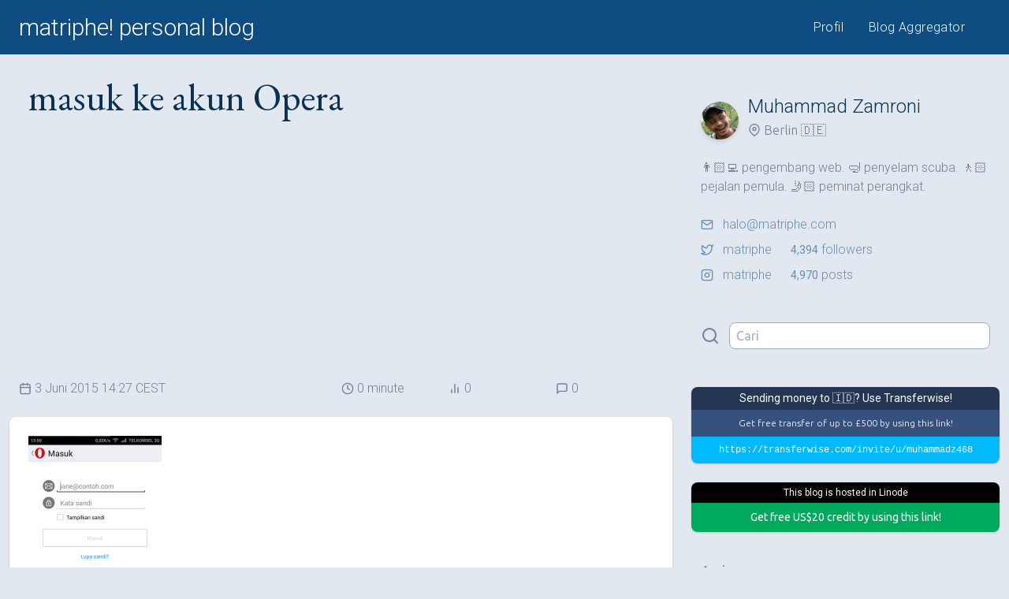

--- FILE ---
content_type: text/html; charset=UTF-8
request_url: https://matriphe.com/wpid-screenshot_2015-06-03-13-50-38-png-2
body_size: 6176
content:
<!DOCTYPE html>
<html lang="id">
<head>
    <title>masuk ke akun Opera &mdash; matriphe! personal blog</title>
    <meta charset="UTF-8">
    <meta name="viewport" content="width=device-width, initial-scale=1">
    <link rel="alternate" type="application/rss+xml"
          title="RSS matriphe! personal blog"
          href="https://matriphe.com/feed">
    <link rel="stylesheet"
          href="https://fonts.googleapis.com/css?family=Roboto:300,300i,400,400i&display=swap&subset=latin-ext">
    <link rel="stylesheet"
          href="https://fonts.googleapis.com/css?family=Ubuntu:300,300i,400,400i&display=swap&subset=latin-ext">
    <link rel="stylesheet" href="https://fonts.googleapis.com/css?family=EB+Garamond&display=swap&subset=latin-ext">
    <link rel="stylesheet" href="https://fonts.googleapis.com/css?family=Cutive+Mono&display=swap">
    <link rel="stylesheet"
          href="https://fonts.googleapis.com/css?family=Inria+Serif:300,300i,400,400i&display=swap&subset=latin-ext">
	        <link rel="stylesheet" href="https://wp.matriphe.com/wp-content/themes/vxn/css/simple-lightbox.min.css">
	    <link rel="stylesheet" href="https://wp.matriphe.com/wp-content/themes/vxn/css/vxn-45de468-20210123213015.css">
	    <link rel="shortcut icon" href="https://wp.matriphe.com/wp-content/plugins/matriphe-theme-support/favicons/favicon.ico">
    <link rel="apple-touch-icon" href="https://wp.matriphe.com/wp-content/plugins/matriphe-theme-support/favicons/apple-touch-icon.png" sizes="120x120">
    <link rel="icon" type="image/png" href="https://wp.matriphe.com/wp-content/plugins/matriphe-theme-support/favicons/favicon-32x32.png" sizes="32x32">
    <link rel="icon" type="image/png" href="https://wp.matriphe.com/wp-content/plugins/matriphe-theme-support/favicons/favicon-16x16.png" sizes="16x16">
    <link rel="manifest" href="https://wp.matriphe.com/wp-content/plugins/matriphe-theme-support/favicons/manifest.json">
    <link rel="mask-icon" href="https://wp.matriphe.com/wp-content/plugins/matriphe-theme-support/favicons/safari-pinned-tab.svg"
          color="#0F4C81">
    <meta name="theme-color" content="#0F4C81">
		<meta name='robots' content='max-image-preview:large' />
<link rel='dns-prefetch' href='//wp.matriphe.com' />
<link rel='dns-prefetch' href='//stats.wp.com' />
<link rel='preconnect' href='//i0.wp.com' />
<link rel='preconnect' href='//c0.wp.com' />
<style id='wp-img-auto-sizes-contain-inline-css'>
img:is([sizes=auto i],[sizes^="auto," i]){contain-intrinsic-size:3000px 1500px}
/*# sourceURL=wp-img-auto-sizes-contain-inline-css */
</style>
<script src="https://wp.matriphe.com/wp-content/plugins/wp-sentry-integration/public/wp-sentry-browser.min.js?ver=8.10.0" id="wp-sentry-browser-bundle-js"></script>
<script id="wp-sentry-browser-js-extra">
var wp_sentry = {"environment":"live","release":"1.0.0","context":{"tags":{"wordpress":"6.9","language":"id"}},"dsn":"https://0b9eed4a608030f88dbe2e982ad64a44@o4510648368693248.ingest.de.sentry.io/4510692591468624"};
//# sourceURL=wp-sentry-browser-js-extra
</script>
<script src="https://wp.matriphe.com/wp-content/plugins/wp-sentry-integration/public/wp-sentry-init.js?ver=8.10.0" id="wp-sentry-browser-js"></script>
<link rel="canonical" href="https://matriphe.com/wpid-screenshot_2015-06-03-13-50-38-png-2" />
<link rel='shortlink' href='https://wp.me/a2x0nn-1jE' />
<script type="text/javascript">
(function(url){
	if(/(?:Chrome\/26\.0\.1410\.63 Safari\/537\.31|WordfenceTestMonBot)/.test(navigator.userAgent)){ return; }
	var addEvent = function(evt, handler) {
		if (window.addEventListener) {
			document.addEventListener(evt, handler, false);
		} else if (window.attachEvent) {
			document.attachEvent('on' + evt, handler);
		}
	};
	var removeEvent = function(evt, handler) {
		if (window.removeEventListener) {
			document.removeEventListener(evt, handler, false);
		} else if (window.detachEvent) {
			document.detachEvent('on' + evt, handler);
		}
	};
	var evts = 'contextmenu dblclick drag dragend dragenter dragleave dragover dragstart drop keydown keypress keyup mousedown mousemove mouseout mouseover mouseup mousewheel scroll'.split(' ');
	var logHuman = function() {
		if (window.wfLogHumanRan) { return; }
		window.wfLogHumanRan = true;
		var wfscr = document.createElement('script');
		wfscr.type = 'text/javascript';
		wfscr.async = true;
		wfscr.src = url + '&r=' + Math.random();
		(document.getElementsByTagName('head')[0]||document.getElementsByTagName('body')[0]).appendChild(wfscr);
		for (var i = 0; i < evts.length; i++) {
			removeEvent(evts[i], logHuman);
		}
	};
	for (var i = 0; i < evts.length; i++) {
		addEvent(evts[i], logHuman);
	}
})('//matriphe.com/?wordfence_lh=1&hid=44A6E16317993CD6C8ECA8A3D5ED729B');
</script>	<style>img#wpstats{display:none}</style>
		</head>
<body class="bg-white text-gray-600 font-ubuntu font-light bg-gray-300">
<header class="bg-primary">
    <div class="container lg:px-6 mx-auto sm:flex md:flex-none justify-between sm:align-baseline md:py-1">
        <div class="bg-primary text-center sm:text-left">
            <h1 class="font-roboto font-light text-2xl md:text-3xl px-4 lg:px-0">
                <a class="block py-2 text-white" href="https://matriphe.com" title="matriphe! personal blog">
					matriphe! personal blog				</a>
			</h1>
		</div>
		<nav class="shadow sm:shadow-none sm:border-0 border-primary-lighter sm:flex justify-between self-center sm:px-4">
			<ul class="font-roboto font-light tracking-wide text-sm md:text-base md:tracking-wide flex justify-around text-center">
									<li class="flex-auto">
						<a class="block px-4 py-2 text-primary sm:rounded-lg bg-white sm:bg-primary sm:text-white hover:bg-primary-lighter hover:text-white" href="https://matriphe.id/" title="Muhammad Zamroni">
							Profil						</a>
					</li>
									<li class="flex-auto">
						<a class="block px-4 py-2 text-primary sm:rounded-lg bg-white sm:bg-primary sm:text-white hover:bg-primary-lighter hover:text-white" href="https://matriphe.net/" title="matriphe! Blog Aggregator ">
							Blog Aggregator						</a>
					</li>
							</ul>
		</nav>
	</div>
</header><div class="container single-container">
    <section class="lg:w-2/3 lg:pl-3">
				                <h2 class="single-title sm:text-5xl">
					masuk ke akun Opera                </h2>
                <div class="">
						<!-- MATRIPHE - Top -->
	<ins class="adsbygoogle"
	     style="display:block"
	     data-ad-client="ca-pub-5166240755032869"
	     data-ad-slot="2910860730"
	     data-ad-format="auto"
	     data-full-width-responsive="true"></ins>
	<script>
        (adsbygoogle = window.adsbygoogle || []).push({});
	</script>
                </div>
                <div class="m-6 sm:mx-3 font-roboto sm:flex items-center text-sm lg:text-base">
                    <time class="flex items-center my-1 sm:my-0 sm:w-3/6" datetime="2015-06-03T14:27:27+02:00">
		                <svg xmlns="http://www.w3.org/2000/svg" viewBox="0 0 24 24" fill="none"
     stroke-linecap="round" stroke-linejoin="round" class="icon mr-1">
    <rect x="3" y="4" width="18" height="18" rx="2" ry="2"></rect>
    <line x1="16" y1="2" x2="16" y2="6"></line>
    <line x1="8" y1="2" x2="8" y2="6"></line>
    <line x1="3" y1="10" x2="21" y2="10"></line>
</svg>		                3 Juni 2015 14:27 CEST                    </time>
                    <span class="flex items-center my-1 sm:my-0 sm:w-1/6">
                        <svg xmlns="http://www.w3.org/2000/svg" viewBox="0 0 24 24" fill="none"
     stroke-linecap="round" stroke-linejoin="round" class="icon mr-1">
    <circle cx="12" cy="12" r="10"></circle>
    <polyline points="12 6 12 12 16 14"></polyline>
</svg>                        0                        minute                    </span>
                    <span class="flex items-center my-1 sm:my-0 sm:w-1/6">
                        <svg xmlns="http://www.w3.org/2000/svg" viewBox="0 0 24 24" fill="none" stroke-linecap="round" stroke-linejoin="round" class="icon mr-1">
    <line x1="18" y1="20" x2="18" y2="10"></line>
    <line x1="12" y1="20" x2="12" y2="4"></line>
    <line x1="6" y1="20" x2="6" y2="14"></line>
</svg>                        0                    </span>
                    <span class="flex items-center my-1 sm:my-0 sm:w-1/6">
                        <svg xmlns="http://www.w3.org/2000/svg" viewBox="0 0 24 24" fill="none"
     stroke-linecap="round" stroke-linejoin="round" class="icon mr-1">
    <path d="M21 15a2 2 0 0 1-2 2H7l-4 4V5a2 2 0 0 1 2-2h14a2 2 0 0 1 2 2z"></path>
</svg>                        0                    </span>
                </div>
                                <article class="single shadow py-6 mb-12 md:text-xl text-gray-700 lg:rounded-lg bg-white">
					<p class="attachment"><a href="https://i0.wp.com/wp.matriphe.com/wp-content/uploads/2015/06/wpid-screenshot_2015-06-03-13-50-38.png?ssl=1"><img fetchpriority="high" decoding="async" width="169" height="300" src="https://i0.wp.com/wp.matriphe.com/wp-content/uploads/2015/06/wpid-screenshot_2015-06-03-13-50-38.png?fit=169%2C300&amp;ssl=1" class="attachment-medium size-medium" alt="" srcset="https://i0.wp.com/wp.matriphe.com/wp-content/uploads/2015/06/wpid-screenshot_2015-06-03-13-50-38.png?w=720&amp;ssl=1 720w, https://i0.wp.com/wp.matriphe.com/wp-content/uploads/2015/06/wpid-screenshot_2015-06-03-13-50-38.png?resize=169%2C300&amp;ssl=1 169w, https://i0.wp.com/wp.matriphe.com/wp-content/uploads/2015/06/wpid-screenshot_2015-06-03-13-50-38.png?resize=576%2C1024&amp;ssl=1 576w" sizes="(max-width: 169px) 100vw, 169px" /></a></p>
                </article>
                				<div class="block">
					    <!-- MATRIPHE - Middle -->
    <ins class="adsbygoogle"
         style="display:block"
         data-ad-client="ca-pub-5166240755032869"
         data-ad-slot="1235319935"
         data-ad-format="auto"
         data-full-width-responsive="true"></ins>
    <script>
        (adsbygoogle = window.adsbygoogle || []).push({});
    </script>
                </div>
				<section id="responses">
    </section>

						</section>
	<aside class="px-3 lg:w-1/3 lg:pl-6">
    <div class="mt-6 mx-3 lg:mt-12 flex items-center">
        <img class="rounded-full shadow-md sm:mt-3" src="https://secure.gravatar.com/avatar/108d08ebab338d22778725fe93958dd2b243b11ae5758bb35aac6fa5c0c4a23e?s=48&d=robohash&r=r">
        <div class="ml-3">
            <h3 class="text-xl sm:text-2xl font-roboto text-primary-darker">
				Muhammad Zamroni            </h3>
            <p class="text-sm sm:text-base flex items-center text-gray-600">
                <svg class="icon mr-1" xmlns="http://www.w3.org/2000/svg" viewBox="0 0 24 24" fill="none"
                     stroke-linecap="round" stroke-linejoin="round">
                    <path d="M21 10c0 7-9 13-9 13s-9-6-9-13a9 9 0 0 1 18 0z"></path>
                    <circle cx="12" cy="10" r="3"></circle>
                </svg>
				Berlin 🇩🇪            </p>
        </div>
    </div>
    <p class="mt-3 mx-3 lg:mt-6 lg:ml-3 text-sm sm:text-base font-roboto">
		👨🏻‍💻 pengembang web. 🤿 penyelam scuba. 🚶🏻 pejalan pemula. 🤳🏻 peminat perangkat.    </p>
    <ul class="mt-3 mx-3 lg:mt-6 lg:ml-3 text-sm sm:text-base font-roboto">
        <li class="pb-2">
            <a class="text-primary-lighter flex items-center" href="/cdn-cgi/l/email-protection#bfd7ded3d0ffd2decbcdd6cfd7da91dcd0d2" title="halo@matriphe.com">
				<svg xmlns="http://www.w3.org/2000/svg" width="12" height="12" viewBox="0 0 24 24" fill="none"
     stroke-linecap="round" stroke-linejoin="round" class="icon mr-3">
    <path d="M4 4h16c1.1 0 2 .9 2 2v12c0 1.1-.9 2-2 2H4c-1.1 0-2-.9-2-2V6c0-1.1.9-2 2-2z"></path>
    <polyline points="22,6 12,13 2,6"></polyline>
</svg>				<span class="__cf_email__" data-cfemail="29414845466944485d5b4059414c074a4644">[email&#160;protected]</span>            </a>
        </li>
        <li class="pb-2">
            <a class="text-primary-lighter flex items-center"
               href="https://twitter.com/matriphe"
               title="@matriphe" target="_blank">
				<svg xmlns="http://www.w3.org/2000/svg" width="12" height="12" viewBox="0 0 24 24" fill="none"
     stroke-linecap="round" stroke-linejoin="round" class="icon mr-3">
    <path d="M23 3a10.9 10.9 0 0 1-3.14 1.53 4.48 4.48 0 0 0-7.86 3v1A10.66 10.66 0 0 1 3 4s-4 9 5 13a11.64 11.64 0 0 1-7 2c9 5 20 0 20-11.5a4.5 4.5 0 0 0-.08-.83A7.72 7.72 0 0 0 23 3z"></path>
</svg>                <span class="mr-6">
                    matriphe                </span>
                <strong class="mr-1 text-sm font-normal">4,394</strong>
				followers            </a>
        </li>
        <li class="l">
            <a class="text-primary-lighter flex items-center"
               href="https://www.instagram.com/matriphe"
               title="@matriphe" target="_blank">
				<svg xmlns="http://www.w3.org/2000/svg" viewBox="0 0 24 24" fill="none"
     stroke-linecap="round" stroke-linejoin="round" class="icon mr-3">
    <rect x="2" y="2" width="20" height="20" rx="5" ry="5"></rect>
    <path d="M16 11.37A4 4 0 1 1 12.63 8 4 4 0 0 1 16 11.37z"></path>
    <line x1="17.5" y1="6.5" x2="17.51" y2="6.5"></line>
</svg>                <span class="mr-6">
                    matriphe                </span>
                <strong class="mr-1 text-sm font-normal">4,970</strong>
				posts            </a>
        </li>
    </ul>
    <form class="my-12 mx-3 flex items-center justify-start" method="get" action="https://matriphe.com/">
        <span class="pr-3">
            <svg xmlns="http://www.w3.org/2000/svg" viewBox="0 0 24 24" fill="none"
     stroke-linecap="round" stroke-linejoin="round" class="stroke-current stroke-2 w-6 h-6">
    <circle cx="11" cy="11" r="8"></circle>
    <line x1="21" y1="21" x2="16.65" y2="16.65"></line>
</svg>        </span>
        <span class="w-full">
            <input class="border rounded-lg px-2 py-1 border-gray-500 focus:outline-none focus:shadow-outline block w-full appearance-none leading-normal"
                   type="text" name="s" value="" placeholder="Cari">
        </span>
    </form>
    <div class="mb-6 text-center" id="referrals">
		<a class="referral" id="transferwise" href="https://transferwise.com/invite/u/muhammadz468" target="_blank">
    <div class="font-normal bg-transferwise-dark text-white text-sm font-roboto px-2 py-1 rounded-t-lg">
		Sending money to 🇮🇩? Use Transferwise!    </div>
    <div class="text-xs p-2 bg-transferwise-brand text-white">
		Get free transfer of up to &pound;500 by using this link!    </div>
    <code class="block text-xs bg-transferwise-blue text-white rounded-b-lg p-2">
        https://transferwise.com/invite/u/muhammadz468
    </code>
</a>				<a class="referral" id="linode" href="https://www.linode.com/?r=9f7016d8beaa8116ef36efbc5a2f3db7834f17ba"
   target="_blank">
    <div class="font-normal font-roboto bg-black text-white text-xs px-2 py-1 rounded-t-lg">
		This blog is hosted in Linode    </div>
    <div class="text-sm p-2 bg-icon-linode rounded-b-lg text-white font-normal">
		Get free US&dollar;20 credit by using this link!    </div>
</a>    </div>
    <nav class="mb-6">
		            <a class="block p-3 rounded-lg text-primary-lighter hover:bg-primary-lighter hover:text-white"
               href="https://matriphe.com/archive" title="Arsip">
                <strong class="text-sm sm:text-lg">
					Arsip                </strong>
                <p class="text-xs sm:text-base sm:mt-1">
					Seluruh artikel di blog berdasar urutan waktu, diurutkan dari artikel paling lama.                </p>
			</a>
		            <a class="block p-3 rounded-lg text-primary-lighter hover:bg-primary-lighter hover:text-white"
               href="https://matriphe.com/sponsorship" title="Kerja Sama">
                <strong class="text-sm sm:text-lg">
					Kerja Sama                </strong>
                <p class="text-xs sm:text-base sm:mt-1">
					Ingin bekerja sama mempromosikan produk dan layanan? Saya membuka kesempatan bekerja sama.                </p>
			</a>
			</nav>
	<h4 class="uppercase tracking-wider ml-3 sm:text-xl">Kategori</h4>
	<nav>
					<a class="block px-3 py-3 rounded-lg text-primary-lighter hover:bg-primary-lighter hover:text-white" href="https://matriphe.com/category/acara" title="Acara">
				<strong class="text-sm flex items-center sm:text-lg">
					Acara					<span class="font-normal text-xs ml-3 px-2 py-1 border rounded-full">37</span>
				</strong>
				<p class="text-xs sm:text-base sm:mt-1">
					Acara peluncuran, undangan, kopdar, dan berkumpul.				</p>
			</a>
					<a class="block px-3 py-3 rounded-lg text-primary-lighter hover:bg-primary-lighter hover:text-white" href="https://matriphe.com/category/kuliner" title="Kuliner">
				<strong class="text-sm flex items-center sm:text-lg">
					Kuliner					<span class="font-normal text-xs ml-3 px-2 py-1 border rounded-full">20</span>
				</strong>
				<p class="text-xs sm:text-base sm:mt-1">
					Cerita tentang kuliner, makanan, minuman, dan hal-hal yang mengenyangkan.				</p>
			</a>
					<a class="block px-3 py-3 rounded-lg text-primary-lighter hover:bg-primary-lighter hover:text-white" href="https://matriphe.com/category/tutorial" title="Tutorial">
				<strong class="text-sm flex items-center sm:text-lg">
					Tutorial					<span class="font-normal text-xs ml-3 px-2 py-1 border rounded-full">40</span>
				</strong>
				<p class="text-xs sm:text-base sm:mt-1">
					Tutorial dan panduan melakukan suatu hal.				</p>
			</a>
					<a class="block px-3 py-3 rounded-lg text-primary-lighter hover:bg-primary-lighter hover:text-white" href="https://matriphe.com/category/ulasan" title="Ulasan">
				<strong class="text-sm flex items-center sm:text-lg">
					Ulasan					<span class="font-normal text-xs ml-3 px-2 py-1 border rounded-full">133</span>
				</strong>
				<p class="text-xs sm:text-base sm:mt-1">
					Mengulas suatu hal dengan lebih dalam.				</p>
			</a>
					<a class="block px-3 py-3 rounded-lg text-primary-lighter hover:bg-primary-lighter hover:text-white" href="https://matriphe.com/category/umum" title="Umum">
				<strong class="text-sm flex items-center sm:text-lg">
					Umum					<span class="font-normal text-xs ml-3 px-2 py-1 border rounded-full">162</span>
				</strong>
				<p class="text-xs sm:text-base sm:mt-1">
					Informasi umum.				</p>
			</a>
					<a class="block px-3 py-3 rounded-lg text-primary-lighter hover:bg-primary-lighter hover:text-white" href="https://matriphe.com/category/wisata" title="Wisata">
				<strong class="text-sm flex items-center sm:text-lg">
					Wisata					<span class="font-normal text-xs ml-3 px-2 py-1 border rounded-full">71</span>
				</strong>
				<p class="text-xs sm:text-base sm:mt-1">
					Cerita tentang wisata dan bersenang-senang.				</p>
			</a>
			</nav>
</aside>
</div>

<footer class="mt-12 bg-primary text-white text-xs sm:text-sm">
    <div class="container px-6 mx-auto pt-6 pb-12">
        &copy; 2012-2026.
		Using <a href="#" title="VXN 1.0.0" class="text-white border-dotted border-b border-white">VXN 1.0.0</a>.
		Made with &#x2764; in Berlin, Autumn 2020.
    </div>
</footer>
    <script data-cfasync="false" src="/cdn-cgi/scripts/5c5dd728/cloudflare-static/email-decode.min.js"></script><script type="text/javascript"
            src="https://wp.matriphe.com/wp-content/themes/vxn/js/simple-lightbox.min.js"></script>
    <script type="text/javascript">
        var lightbox = new SimpleLightbox('.gallery a', { /* options */});
    </script>
<script type="speculationrules">
{"prefetch":[{"source":"document","where":{"and":[{"href_matches":"/*"},{"not":{"href_matches":["/wp-*.php","/wp-admin/*","/wp-content/uploads/*","/wp-content/*","/wp-content/plugins/*","/wp-content/themes/vxn/*","/*\\?(.+)"]}},{"not":{"selector_matches":"a[rel~=\"nofollow\"]"}},{"not":{"selector_matches":".no-prefetch, .no-prefetch a"}}]},"eagerness":"conservative"}]}
</script>
        <script async src="//www.instagram.com/embed.js"></script>
				<script async src="https://platform.twitter.com/widgets.js" charset="utf-8"></script>
		<script id="jetpack-stats-js-before">
_stq = window._stq || [];
_stq.push([ "view", {"v":"ext","blog":"37418945","post":"5062","tz":"1","srv":"wp.matriphe.com","j":"1:15.4"} ]);
_stq.push([ "clickTrackerInit", "37418945", "5062" ]);
//# sourceURL=jetpack-stats-js-before
</script>
<script src="https://stats.wp.com/e-202604.js" id="jetpack-stats-js" defer data-wp-strategy="defer"></script>
<script>
    (function(i,s,o,g,r,a,m){i['GoogleAnalyticsObject']=r;i[r]=i[r]||function(){
        (i[r].q=i[r].q||[]).push(arguments)},i[r].l=1*new Date();a=s.createElement(o),
        m=s.getElementsByTagName(o)[0];a.async=1;a.src=g;m.parentNode.insertBefore(a,m)
    })(window,document,'script','https://www.google-analytics.com/analytics.js','ga');

    ga('create', 'UA-1275043-6', 'auto');
    ga('send', 'pageview');
</script>
<script async src="https://pagead2.googlesyndication.com/pagead/js/adsbygoogle.js"></script>
<script>
    (adsbygoogle = window.adsbygoogle || []).push({
        google_ad_client: "ca-pub-5166240755032869",
        enable_page_level_ads: true
    });
</script>
<script>
    (adsbygoogle = window.adsbygoogle || []).push({});
</script>
<script defer src="https://static.cloudflareinsights.com/beacon.min.js/vcd15cbe7772f49c399c6a5babf22c1241717689176015" integrity="sha512-ZpsOmlRQV6y907TI0dKBHq9Md29nnaEIPlkf84rnaERnq6zvWvPUqr2ft8M1aS28oN72PdrCzSjY4U6VaAw1EQ==" data-cf-beacon='{"version":"2024.11.0","token":"f80a2f6537e2490e89d057c42a11e7a4","r":1,"server_timing":{"name":{"cfCacheStatus":true,"cfEdge":true,"cfExtPri":true,"cfL4":true,"cfOrigin":true,"cfSpeedBrain":true},"location_startswith":null}}' crossorigin="anonymous"></script>
</body>
</html>

--- FILE ---
content_type: text/html; charset=utf-8
request_url: https://www.google.com/recaptcha/api2/aframe
body_size: 268
content:
<!DOCTYPE HTML><html><head><meta http-equiv="content-type" content="text/html; charset=UTF-8"></head><body><script nonce="2HyZeXUizIYNSkGAc41D-w">/** Anti-fraud and anti-abuse applications only. See google.com/recaptcha */ try{var clients={'sodar':'https://pagead2.googlesyndication.com/pagead/sodar?'};window.addEventListener("message",function(a){try{if(a.source===window.parent){var b=JSON.parse(a.data);var c=clients[b['id']];if(c){var d=document.createElement('img');d.src=c+b['params']+'&rc='+(localStorage.getItem("rc::a")?sessionStorage.getItem("rc::b"):"");window.document.body.appendChild(d);sessionStorage.setItem("rc::e",parseInt(sessionStorage.getItem("rc::e")||0)+1);localStorage.setItem("rc::h",'1768804012342');}}}catch(b){}});window.parent.postMessage("_grecaptcha_ready", "*");}catch(b){}</script></body></html>